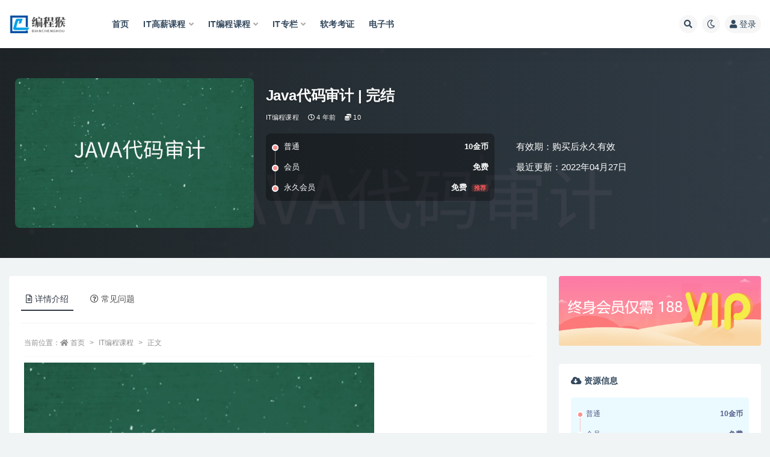

--- FILE ---
content_type: text/html; charset=UTF-8
request_url: https://www.66avg.com/3668.html
body_size: 12653
content:
<!doctype html>
<html lang="zh-Hans">
<head>
	<meta http-equiv="Content-Type" content="text/html; charset=UTF-8">
	<meta name="viewport" content="width=device-width, initial-scale=1, minimum-scale=1, maximum-scale=1">
	<link rel="profile" href="https://gmpg.org/xfn/11">
	<title>Java代码审计_编程猴</title>
<meta name='robots' content='max-image-preview:large' />
<meta name="keywords" content="Java代码审计,Java代码,Java">
<meta name="description" content="该课程从代码审计与渗透测试优缺点对比讲起，讲解了为什么前端防护都是纸老虎、如何从后端防护来防止漏洞被利用。学好该课程对于渗透的朋友能更彻底的了解漏洞的原理、开发的朋友能写出没有漏洞的代码。课程当中会使用到Fortify这个工具。">
<meta property="og:title" content="Java代码审计 | 完结">
<meta property="og:description" content="该课程从代码审计与渗透测试优缺点对比讲起，讲解了为什么前端防护都是纸老虎、如何从后端防护来防止漏洞被利用。学好该课程对于渗透的朋友能更彻底的了解漏洞的原理、开发的朋友能写出没有漏洞的代码。课程当中会使用到Fortify这个工具。">
<meta property="og:type" content="article">
<meta property="og:url" content="https://www.66avg.com/3668.html">
<meta property="og:site_name" content="编程猴">
<meta property="og:image" content="https://leepoo.top/img/1651064933182.png">
<link href="https://www.66avg.com/wp-content/uploads/2023/01/Snipaste_2023-01-09_00-16-25.png" rel="icon">
<style id='wp-img-auto-sizes-contain-inline-css'>
img:is([sizes=auto i],[sizes^="auto," i]){contain-intrinsic-size:3000px 1500px}
/*# sourceURL=wp-img-auto-sizes-contain-inline-css */
</style>
<style id='classic-theme-styles-inline-css'>
/*! This file is auto-generated */
.wp-block-button__link{color:#fff;background-color:#32373c;border-radius:9999px;box-shadow:none;text-decoration:none;padding:calc(.667em + 2px) calc(1.333em + 2px);font-size:1.125em}.wp-block-file__button{background:#32373c;color:#fff;text-decoration:none}
/*# sourceURL=/wp-includes/css/classic-themes.min.css */
</style>
<link rel='stylesheet' id='bootstrap-css' href='https://www.66avg.com/wp-content/themes/ripro-v2/assets/bootstrap/css/bootstrap.min.css?ver=4.6.0' media='all' />
<link rel='stylesheet' id='csf-fa5-css' href='https://www.66avg.com/wp-content/themes/ripro-v2/assets/font-awesome/css/all.min.css?ver=5.14.0' media='all' />
<link rel='stylesheet' id='csf-fa5-v4-shims-css' href='https://www.66avg.com/wp-content/themes/ripro-v2/assets/font-awesome/css/v4-shims.min.css?ver=5.14.0' media='all' />
<link rel='stylesheet' id='plugins-css' href='https://www.66avg.com/wp-content/themes/ripro-v2/assets/css/plugins.css?ver=1.0.0' media='all' />
<link rel='stylesheet' id='app-css' href='https://www.66avg.com/wp-content/themes/ripro-v2/assets/css/app.css?ver=4.6.0' media='all' />
<link rel='stylesheet' id='dark-css' href='https://www.66avg.com/wp-content/themes/ripro-v2/assets/css/dark.css?ver=4.6.0' media='all' />
<script src="https://www.66avg.com/wp-content/themes/ripro-v2/assets/js/jquery.min.js?ver=3.5.1" id="jquery-js"></script>
<link rel="canonical" href="https://www.66avg.com/3668.html" />
<link rel='shortlink' href='https://www.66avg.com/?p=3668' />
<style id='global-styles-inline-css'>
:root{--wp--preset--aspect-ratio--square: 1;--wp--preset--aspect-ratio--4-3: 4/3;--wp--preset--aspect-ratio--3-4: 3/4;--wp--preset--aspect-ratio--3-2: 3/2;--wp--preset--aspect-ratio--2-3: 2/3;--wp--preset--aspect-ratio--16-9: 16/9;--wp--preset--aspect-ratio--9-16: 9/16;--wp--preset--color--black: #000000;--wp--preset--color--cyan-bluish-gray: #abb8c3;--wp--preset--color--white: #ffffff;--wp--preset--color--pale-pink: #f78da7;--wp--preset--color--vivid-red: #cf2e2e;--wp--preset--color--luminous-vivid-orange: #ff6900;--wp--preset--color--luminous-vivid-amber: #fcb900;--wp--preset--color--light-green-cyan: #7bdcb5;--wp--preset--color--vivid-green-cyan: #00d084;--wp--preset--color--pale-cyan-blue: #8ed1fc;--wp--preset--color--vivid-cyan-blue: #0693e3;--wp--preset--color--vivid-purple: #9b51e0;--wp--preset--gradient--vivid-cyan-blue-to-vivid-purple: linear-gradient(135deg,rgb(6,147,227) 0%,rgb(155,81,224) 100%);--wp--preset--gradient--light-green-cyan-to-vivid-green-cyan: linear-gradient(135deg,rgb(122,220,180) 0%,rgb(0,208,130) 100%);--wp--preset--gradient--luminous-vivid-amber-to-luminous-vivid-orange: linear-gradient(135deg,rgb(252,185,0) 0%,rgb(255,105,0) 100%);--wp--preset--gradient--luminous-vivid-orange-to-vivid-red: linear-gradient(135deg,rgb(255,105,0) 0%,rgb(207,46,46) 100%);--wp--preset--gradient--very-light-gray-to-cyan-bluish-gray: linear-gradient(135deg,rgb(238,238,238) 0%,rgb(169,184,195) 100%);--wp--preset--gradient--cool-to-warm-spectrum: linear-gradient(135deg,rgb(74,234,220) 0%,rgb(151,120,209) 20%,rgb(207,42,186) 40%,rgb(238,44,130) 60%,rgb(251,105,98) 80%,rgb(254,248,76) 100%);--wp--preset--gradient--blush-light-purple: linear-gradient(135deg,rgb(255,206,236) 0%,rgb(152,150,240) 100%);--wp--preset--gradient--blush-bordeaux: linear-gradient(135deg,rgb(254,205,165) 0%,rgb(254,45,45) 50%,rgb(107,0,62) 100%);--wp--preset--gradient--luminous-dusk: linear-gradient(135deg,rgb(255,203,112) 0%,rgb(199,81,192) 50%,rgb(65,88,208) 100%);--wp--preset--gradient--pale-ocean: linear-gradient(135deg,rgb(255,245,203) 0%,rgb(182,227,212) 50%,rgb(51,167,181) 100%);--wp--preset--gradient--electric-grass: linear-gradient(135deg,rgb(202,248,128) 0%,rgb(113,206,126) 100%);--wp--preset--gradient--midnight: linear-gradient(135deg,rgb(2,3,129) 0%,rgb(40,116,252) 100%);--wp--preset--font-size--small: 13px;--wp--preset--font-size--medium: 20px;--wp--preset--font-size--large: 36px;--wp--preset--font-size--x-large: 42px;--wp--preset--spacing--20: 0.44rem;--wp--preset--spacing--30: 0.67rem;--wp--preset--spacing--40: 1rem;--wp--preset--spacing--50: 1.5rem;--wp--preset--spacing--60: 2.25rem;--wp--preset--spacing--70: 3.38rem;--wp--preset--spacing--80: 5.06rem;--wp--preset--shadow--natural: 6px 6px 9px rgba(0, 0, 0, 0.2);--wp--preset--shadow--deep: 12px 12px 50px rgba(0, 0, 0, 0.4);--wp--preset--shadow--sharp: 6px 6px 0px rgba(0, 0, 0, 0.2);--wp--preset--shadow--outlined: 6px 6px 0px -3px rgb(255, 255, 255), 6px 6px rgb(0, 0, 0);--wp--preset--shadow--crisp: 6px 6px 0px rgb(0, 0, 0);}:where(.is-layout-flex){gap: 0.5em;}:where(.is-layout-grid){gap: 0.5em;}body .is-layout-flex{display: flex;}.is-layout-flex{flex-wrap: wrap;align-items: center;}.is-layout-flex > :is(*, div){margin: 0;}body .is-layout-grid{display: grid;}.is-layout-grid > :is(*, div){margin: 0;}:where(.wp-block-columns.is-layout-flex){gap: 2em;}:where(.wp-block-columns.is-layout-grid){gap: 2em;}:where(.wp-block-post-template.is-layout-flex){gap: 1.25em;}:where(.wp-block-post-template.is-layout-grid){gap: 1.25em;}.has-black-color{color: var(--wp--preset--color--black) !important;}.has-cyan-bluish-gray-color{color: var(--wp--preset--color--cyan-bluish-gray) !important;}.has-white-color{color: var(--wp--preset--color--white) !important;}.has-pale-pink-color{color: var(--wp--preset--color--pale-pink) !important;}.has-vivid-red-color{color: var(--wp--preset--color--vivid-red) !important;}.has-luminous-vivid-orange-color{color: var(--wp--preset--color--luminous-vivid-orange) !important;}.has-luminous-vivid-amber-color{color: var(--wp--preset--color--luminous-vivid-amber) !important;}.has-light-green-cyan-color{color: var(--wp--preset--color--light-green-cyan) !important;}.has-vivid-green-cyan-color{color: var(--wp--preset--color--vivid-green-cyan) !important;}.has-pale-cyan-blue-color{color: var(--wp--preset--color--pale-cyan-blue) !important;}.has-vivid-cyan-blue-color{color: var(--wp--preset--color--vivid-cyan-blue) !important;}.has-vivid-purple-color{color: var(--wp--preset--color--vivid-purple) !important;}.has-black-background-color{background-color: var(--wp--preset--color--black) !important;}.has-cyan-bluish-gray-background-color{background-color: var(--wp--preset--color--cyan-bluish-gray) !important;}.has-white-background-color{background-color: var(--wp--preset--color--white) !important;}.has-pale-pink-background-color{background-color: var(--wp--preset--color--pale-pink) !important;}.has-vivid-red-background-color{background-color: var(--wp--preset--color--vivid-red) !important;}.has-luminous-vivid-orange-background-color{background-color: var(--wp--preset--color--luminous-vivid-orange) !important;}.has-luminous-vivid-amber-background-color{background-color: var(--wp--preset--color--luminous-vivid-amber) !important;}.has-light-green-cyan-background-color{background-color: var(--wp--preset--color--light-green-cyan) !important;}.has-vivid-green-cyan-background-color{background-color: var(--wp--preset--color--vivid-green-cyan) !important;}.has-pale-cyan-blue-background-color{background-color: var(--wp--preset--color--pale-cyan-blue) !important;}.has-vivid-cyan-blue-background-color{background-color: var(--wp--preset--color--vivid-cyan-blue) !important;}.has-vivid-purple-background-color{background-color: var(--wp--preset--color--vivid-purple) !important;}.has-black-border-color{border-color: var(--wp--preset--color--black) !important;}.has-cyan-bluish-gray-border-color{border-color: var(--wp--preset--color--cyan-bluish-gray) !important;}.has-white-border-color{border-color: var(--wp--preset--color--white) !important;}.has-pale-pink-border-color{border-color: var(--wp--preset--color--pale-pink) !important;}.has-vivid-red-border-color{border-color: var(--wp--preset--color--vivid-red) !important;}.has-luminous-vivid-orange-border-color{border-color: var(--wp--preset--color--luminous-vivid-orange) !important;}.has-luminous-vivid-amber-border-color{border-color: var(--wp--preset--color--luminous-vivid-amber) !important;}.has-light-green-cyan-border-color{border-color: var(--wp--preset--color--light-green-cyan) !important;}.has-vivid-green-cyan-border-color{border-color: var(--wp--preset--color--vivid-green-cyan) !important;}.has-pale-cyan-blue-border-color{border-color: var(--wp--preset--color--pale-cyan-blue) !important;}.has-vivid-cyan-blue-border-color{border-color: var(--wp--preset--color--vivid-cyan-blue) !important;}.has-vivid-purple-border-color{border-color: var(--wp--preset--color--vivid-purple) !important;}.has-vivid-cyan-blue-to-vivid-purple-gradient-background{background: var(--wp--preset--gradient--vivid-cyan-blue-to-vivid-purple) !important;}.has-light-green-cyan-to-vivid-green-cyan-gradient-background{background: var(--wp--preset--gradient--light-green-cyan-to-vivid-green-cyan) !important;}.has-luminous-vivid-amber-to-luminous-vivid-orange-gradient-background{background: var(--wp--preset--gradient--luminous-vivid-amber-to-luminous-vivid-orange) !important;}.has-luminous-vivid-orange-to-vivid-red-gradient-background{background: var(--wp--preset--gradient--luminous-vivid-orange-to-vivid-red) !important;}.has-very-light-gray-to-cyan-bluish-gray-gradient-background{background: var(--wp--preset--gradient--very-light-gray-to-cyan-bluish-gray) !important;}.has-cool-to-warm-spectrum-gradient-background{background: var(--wp--preset--gradient--cool-to-warm-spectrum) !important;}.has-blush-light-purple-gradient-background{background: var(--wp--preset--gradient--blush-light-purple) !important;}.has-blush-bordeaux-gradient-background{background: var(--wp--preset--gradient--blush-bordeaux) !important;}.has-luminous-dusk-gradient-background{background: var(--wp--preset--gradient--luminous-dusk) !important;}.has-pale-ocean-gradient-background{background: var(--wp--preset--gradient--pale-ocean) !important;}.has-electric-grass-gradient-background{background: var(--wp--preset--gradient--electric-grass) !important;}.has-midnight-gradient-background{background: var(--wp--preset--gradient--midnight) !important;}.has-small-font-size{font-size: var(--wp--preset--font-size--small) !important;}.has-medium-font-size{font-size: var(--wp--preset--font-size--medium) !important;}.has-large-font-size{font-size: var(--wp--preset--font-size--large) !important;}.has-x-large-font-size{font-size: var(--wp--preset--font-size--x-large) !important;}
/*# sourceURL=global-styles-inline-css */
</style>
</head>
<body class="wp-singular post-template-default single single-post postid-3668 single-format-standard wp-theme-ripro-v2 wide-screen navbar-sticky with-hero hero-wide hero-shop pagination-numeric no-off-canvas sidebar-right">
<div id="app" class="site">
	
<header class="site-header">
    <div class="container">
	    <div class="navbar">
			  <div class="logo-wrapper">
          <a href="https://www.66avg.com/">
        <img class="logo regular" src="http://www.66avg.com/wp-content/uploads/2023/01/logo_20230108_uugai.com_1673189447161.png" alt="编程猴">
      </a>
    
  </div> 			
			<div class="sep"></div>
			
			<nav class="main-menu d-none d-lg-block">
			<ul id="menu-%e7%bc%96%e7%a8%8b%e7%8c%b4" class="nav-list u-plain-list"><li class="menu-item menu-item-type-custom menu-item-object-custom menu-item-home"><a href="http://www.66avg.com/">首页</a></li>
<li class="menu-item menu-item-type-taxonomy menu-item-object-category menu-item-has-children"><a href="https://www.66avg.com/hige">IT高薪课程</a>
<ul class="sub-menu">
	<li class="menu-item menu-item-type-taxonomy menu-item-object-category"><a href="https://www.66avg.com/mktx">mk体系</a></li>
	<li class="menu-item menu-item-type-taxonomy menu-item-object-category"><a href="https://www.66avg.com/house">黑马博学谷</a></li>
	<li class="menu-item menu-item-type-taxonomy menu-item-object-category"><a href="https://www.66avg.com/geekcamp">Geek训练营</a></li>
	<li class="menu-item menu-item-type-taxonomy menu-item-object-category"><a href="https://www.66avg.com/msb">马士兵</a></li>
	<li class="menu-item menu-item-type-taxonomy menu-item-object-category"><a href="https://www.66avg.com/kkb">开课b</a></li>
</ul>
</li>
<li class="menu-item menu-item-type-taxonomy menu-item-object-category current-post-ancestor current-menu-parent current-post-parent menu-item-has-children"><a href="https://www.66avg.com/boutiques">IT编程课程</a>
<ul class="sub-menu">
	<li class="menu-item menu-item-type-taxonomy menu-item-object-category"><a href="https://www.66avg.com/mksz">mk实战</a></li>
	<li class="menu-item menu-item-type-taxonomy menu-item-object-category"><a href="https://www.66avg.com/house">黑马博学谷</a></li>
	<li class="menu-item menu-item-type-taxonomy menu-item-object-category"><a href="https://www.66avg.com/kkb">开课b</a></li>
	<li class="menu-item menu-item-type-taxonomy menu-item-object-category"><a href="https://www.66avg.com/msb">马士兵</a></li>
	<li class="menu-item menu-item-type-taxonomy menu-item-object-category"><a href="https://www.66avg.com/wyy">网易云</a></li>
	<li class="menu-item menu-item-type-taxonomy menu-item-object-category"><a href="https://www.66avg.com/geek">Geek</a></li>
	<li class="menu-item menu-item-type-taxonomy menu-item-object-category"><a href="https://www.66avg.com/xmg">小马哥</a></li>
	<li class="menu-item menu-item-type-taxonomy menu-item-object-category"><a href="https://www.66avg.com/lg">LG</a></li>
	<li class="menu-item menu-item-type-taxonomy menu-item-object-category"><a href="https://www.66avg.com/cto">cto</a></li>
</ul>
</li>
<li class="menu-item menu-item-type-taxonomy menu-item-object-category menu-item-has-children"><a href="https://www.66avg.com/column">IT专栏</a>
<ul class="sub-menu">
	<li class="menu-item menu-item-type-taxonomy menu-item-object-category"><a href="https://www.66avg.com/geek">Geek</a></li>
	<li class="menu-item menu-item-type-taxonomy menu-item-object-category"><a href="https://www.66avg.com/mkzl">mk专栏</a></li>
	<li class="menu-item menu-item-type-taxonomy menu-item-object-category"><a href="https://www.66avg.com/juejin">掘金</a></li>
</ul>
</li>
<li class="menu-item menu-item-type-taxonomy menu-item-object-category"><a href="https://www.66avg.com/ruankao">软考考证</a></li>
<li class="menu-item menu-item-type-taxonomy menu-item-object-category"><a href="https://www.66avg.com/book">电子书</a></li>
</ul>			</nav>
			
			<div class="actions">
				
								<span class="btn btn-sm search-open navbar-button ml-2" rel="nofollow noopener noreferrer" data-action="omnisearch-open" data-target="#omnisearch" title="搜索"><i class="fas fa-search"></i></span>
				
				
						        <span class="btn btn-sm toggle-dark navbar-button ml-2" rel="nofollow noopener noreferrer" title="夜间模式"><i class="fa fa-moon-o"></i></span>
                                
				<!-- user navbar dropdown  -->
		        				<a class="login-btn navbar-button ml-2" rel="nofollow noopener noreferrer" href="#"><i class="fa fa-user mr-1"></i>登录</a>
								<!-- user navbar dropdown -->

                
		        <div class="burger"></div>

		        
		    </div>
		    
	    </div>
    </div>
</header>

<div class="header-gap"></div>


<div class="hero lazyload visible" data-bg="https://leepoo.top/img/1651064933182.png">



<div class="hero-shop-warp">
    <div class="container-lg">
        <div class="row">
            <div class="col-lg-4 img-box">
                <img class="lazyload" data-src="https://leepoo.top/img/1651064933182.png" src="[data-uri]" alt="Java代码审计 | 完结" />
                <noscript><img src="https://leepoo.top/img/1651064933182.png" alt="Java代码审计 | 完结" /></noscript>
            </div>
            <div class="col-lg-8 info-box">
                <header class="entry-header">
<h1 class="entry-title">Java代码审计 | 完结</h1>          <div class="entry-meta">
            
                          <span class="meta-category">
                <a href="https://www.66avg.com/boutiques" rel="category">IT编程课程</a>
              </span>
                          <span class="meta-date">
                  <time datetime="2022-04-27T21:18:23+08:00">
                    <i class="fa fa-clock-o"></i>
                    4 年前                  </time>
              </span>
            <span class="meta-shhop-icon"><i class="fas fa-coins"></i> 10</span>                <span class="meta-edit"></span>
            

          </div>
        </header>

                <div class="row">
                    <div class="col-lg-6 col-12">
                        <ul class="pricing-options"><li><span>普通</span><b>10金币</b></li><li><span>会员</span><b>免费</b></li><li><span>永久会员</span><b>免费<small class="badge badge-danger-lighten ml-2">推荐</small></b></li></ul>                    </div>
                    <div class="col-lg-6 col-12">
                        <ul class="down-info"><li><p class="data-label">有效期：购买后永久有效</p></li><li><p class="data-label">最近更新：2022年04月27日</p></li></ul>                    </div>
    
                </div>
                
                
            </div>
        </div>
    </div>
</div>
</div>	<main id="main" role="main" class="site-content">
<div class="container">
	<div class="row">
		<div class="content-column col-lg-9">
			<div class="content-area">
				


<div class="single-download-nav">
  <ul class="nav nav-pills" id="pills-tab" role="tablist">

    <li class="nav-item" role="presentation">
      <a class="nav-link active" id="pills-details-tab" data-toggle="pill" href="#pills-details" role="tab" aria-controls="pills-details" aria-selected="true"><i class="far fa-file-alt mr-1"></i>详情介绍</a>
    </li>

    
        <li class="nav-item" role="presentation">
      <a class="nav-link" id="pills-faq-tab" data-toggle="pill" href="#pills-faq" role="tab" aria-controls="pills-faq" aria-selected="false"><i class="far fa-question-circle mr-1"></i>常见问题</a>
    </li>
        
  </ul>
</div>

<div class="tab-content" id="pills-tabContent">

  <div class="tab-pane fade show active" id="pills-details" role="tabpanel" aria-labelledby="pills-details-tab">
    <article id="post-3668" class="article-content post-3668 post type-post status-publish format-standard hentry category-boutiques tag-java">
      <div class="container">
                <div class="article-crumb"><ol class="breadcrumb">当前位置：<li class="home"><i class="fa fa-home"></i> <a href="https://www.66avg.com">首页</a></li><li><a href="https://www.66avg.com/boutiques">IT编程课程</a></li><li class="active">正文</li></ol></div>
        
        
        <div class="pt-0 d-none d-block d-xl-none d-lg-none"><aside id="header-widget-shop-down" class="widget-area"><p></p></aside></div>      
        <div class="entry-wrapper">
                    <div class="entry-content u-text-format u-clearfix">
            <figure style="width: 582px" class="wp-caption alignnone"><img fetchpriority="high" decoding="async" src="https://leepoo.top/img/1651064933182.png" alt="Java代码审计" width="582" height="365" /><figcaption class="wp-caption-text">Java代码审计</figcaption></figure>
<p>Java代码审计</p>
<p>该课程从代码审计与渗透测试优缺点对比讲起，讲解了为什么前端防护都是纸老虎、如何从后端防护来防止漏洞被利用。学好该课程对于渗透的朋友能更彻底的了解漏洞的原理、开发的朋友能写出没有漏洞的代码。课程当中会使用到Fortify这个工具。</p>
<p>〖课程截图〗:</p>
<figure style="width: 702px" class="wp-caption alignnone"><img decoding="async" src="https://leepoo.top/img/1651065275975.png" alt="Java代码审计" width="702" height="830" /><figcaption class="wp-caption-text">Java代码审计</figcaption></figure>
<div class="post-note alert alert-warning mt-2" role="alert"><small><strong>声明：</strong>本站所有文章，如无特殊说明或标注，均为本站原创发布。任何个人或组织，在未征得本站同意时，禁止复制、盗用、采集、发布本站内容到任何网站、书籍等各类媒体平台。如若本站内容侵犯了原著者的合法权益，可联系我们进行处理。</small></div><div class="entry-tags"><a href="https://www.66avg.com/tag/java" class="btn btn-sm btn-light mr-2" rel="tag">Java</a></div>          </div>
          <div class="site_abc_wrap pc bottum"><a href="https://www.66avg.com/user/vip" target="_blank" rel="nofollow noopener noreferrer" data-toggle="tooltip" data-html="true" title="<u>广告：</u>终身会员限时优惠188元"><img src="https://www.66avg.com/wp-content/uploads/2023/03/Snipaste_2023-03-08_00-21-28.png" style=" width: 100%; "></a></div>        </div>
      </div>
    </article>
  </div>

  
    <div class="tab-pane fade" id="pills-faq" role="tabpanel" aria-labelledby="pills-faq-tab">

    <div class="accordion" id="accordionhelp">
          <div class="card">
        <div class="card-header" id="heading-0">
          <h2 class="mb-0">
            <button class="btn btn-sm btn-block text-left collapsed" type="button" data-toggle="collapse" data-target="#collapse-0" aria-expanded="false" aria-controls="collapse-0">
              免费下载或者VIP会员资源能否直接商用？<span class="fa fa-plus"></span><span class="fa fa-minus"></span>
            </button>

          </h2>
        </div>
        <div id="collapse-0" class="collapse" aria-labelledby="heading-0" data-parent="#accordionhelp">
          <div class="card-body bg-primary text-white">
            本站所有资源版权均属于原作者所有，这里所提供资源均只能用于参考学习用，请勿直接商用。若由于商用引起版权纠纷，一切责任均由使用者承担。更多说明请参考 VIP介绍。          </div>
        </div>
      </div>
          <div class="card">
        <div class="card-header" id="heading-1">
          <h2 class="mb-0">
            <button class="btn btn-sm btn-block text-left collapsed" type="button" data-toggle="collapse" data-target="#collapse-1" aria-expanded="false" aria-controls="collapse-1">
              提示下载完但解压或打开不了？<span class="fa fa-plus"></span><span class="fa fa-minus"></span>
            </button>

          </h2>
        </div>
        <div id="collapse-1" class="collapse" aria-labelledby="heading-1" data-parent="#accordionhelp">
          <div class="card-body bg-primary text-white">
            最常见的情况是下载不完整: 可对比下载完压缩包的与网盘上的容量，若小于网盘提示的容量则是这个原因。这是浏览器下载的bug，建议用百度网盘软件或迅雷下载。 若排除这种情况，可在对应资源底部留言，或联络我们。          </div>
        </div>
      </div>
          <div class="card">
        <div class="card-header" id="heading-2">
          <h2 class="mb-0">
            <button class="btn btn-sm btn-block text-left collapsed" type="button" data-toggle="collapse" data-target="#collapse-2" aria-expanded="false" aria-controls="collapse-2">
              找不到素材资源介绍文章里的示例图片？<span class="fa fa-plus"></span><span class="fa fa-minus"></span>
            </button>

          </h2>
        </div>
        <div id="collapse-2" class="collapse" aria-labelledby="heading-2" data-parent="#accordionhelp">
          <div class="card-body bg-primary text-white">
            对于会员专享、整站源码、程序插件、网站模板、网页模版等类型的素材，文章内用于介绍的图片通常并不包含在对应可供下载素材包内。这些相关商业图片需另外购买，且本站不负责(也没有办法)找到出处。 同样地一些字体文件也是这种情况，但部分素材会在素材包内有一份字体下载链接清单。          </div>
        </div>
      </div>
          <div class="card">
        <div class="card-header" id="heading-3">
          <h2 class="mb-0">
            <button class="btn btn-sm btn-block text-left collapsed" type="button" data-toggle="collapse" data-target="#collapse-3" aria-expanded="false" aria-controls="collapse-3">
              付款后无法显示下载地址或者无法查看内容？<span class="fa fa-plus"></span><span class="fa fa-minus"></span>
            </button>

          </h2>
        </div>
        <div id="collapse-3" class="collapse" aria-labelledby="heading-3" data-parent="#accordionhelp">
          <div class="card-body bg-primary text-white">
            如果您已经成功付款但是网站没有弹出成功提示，请联系站长提供付款信息为您处理          </div>
        </div>
      </div>
          <div class="card">
        <div class="card-header" id="heading-4">
          <h2 class="mb-0">
            <button class="btn btn-sm btn-block text-left collapsed" type="button" data-toggle="collapse" data-target="#collapse-4" aria-expanded="false" aria-controls="collapse-4">
              购买该资源后，可以退款吗？<span class="fa fa-plus"></span><span class="fa fa-minus"></span>
            </button>

          </h2>
        </div>
        <div id="collapse-4" class="collapse" aria-labelledby="heading-4" data-parent="#accordionhelp">
          <div class="card-body bg-primary text-white">
            源码素材属于虚拟商品，具有可复制性，可传播性，一旦授予，不接受任何形式的退款、换货要求。请您在购买获取之前确认好 是您所需要的资源          </div>
        </div>
      </div>
        </div>
  </div>
  

</div>


<div class="entry-navigation">
	<div class="row">
            	<div class="col-lg-6 col-12">
            <a class="entry-page-prev" href="https://www.66avg.com/3664.html" title="大厂广告产品心法 | 更新完结">
                <div class="entry-page-icon"><i class="fas fa-arrow-left"></i></div>
                <div class="entry-page-info">
                    <span class="d-block rnav">上一篇</span>
                    <span class="d-block title">大厂广告产品心法 | 更新完结</span>
                </div>
            </a> 
        </div>
                    	<div class="col-lg-6 col-12">
            <a class="entry-page-next" href="https://www.66avg.com/3670.html" title="说透低代码 | 更新完结">
                <div class="entry-page-info">
                    <span class="d-block rnav">下一篇</span>
                    <span class="d-block title">说透低代码 | 更新完结</span>
                </div>
                <div class="entry-page-icon"><i class="fas fa-arrow-right"></i></div>
            </a>
        </div>
            </div>
</div>    <div class="related-posts">
        <h3 class="u-border-title">相关文章</h3>
        <div class="row">
                      <div class="col-lg-3 col-md-4 col-6 ">
              <article id="post-20861" class="post post-grid post-20861 type-post status-publish format-standard has-post-thumbnail hentry category-hige category-house tag-ai tag-css tag-docker tag-java tag-js tag-mybatis tag-mysql tag-springboot tag-vue tag-web tag-65">
                  <div class="entry-media"><div class="placeholder" style="padding-bottom: 66.666666666667%"><a href="https://www.66avg.com/20861.html" title="黑马-Java+AI新版V16零基础就业班" rel="nofollow noopener noreferrer"><img class="lazyload" data-src="https://www.66avg.com/wp-content/uploads/2025/05/1747963914928-1-300x200.jpg" src="http://www.66avg.com/wp-content/themes/ripro-v2/assets/img/thumb-ing.gif" alt="黑马-Java+AI新版V16零基础就业班" /></a></div></div>                  <div class="entry-wrapper">
                    <header class="entry-header"><h2 class="entry-title"><a href="https://www.66avg.com/20861.html" title="黑马-Java+AI新版V16零基础就业班" rel="bookmark">黑马-Java+AI新版V16零基础就业班</a></h2></header>
                                    </div>
            </article>
          </div>
                      <div class="col-lg-3 col-md-4 col-6 ">
              <article id="post-20830" class="post post-grid post-20830 type-post status-publish format-standard has-post-thumbnail hentry category-boutiques tag-ai tag-deepseek tag-java tag-mongodb tag-94">
                  <div class="entry-media"><div class="placeholder" style="padding-bottom: 66.666666666667%"><a href="https://www.66avg.com/20830.html" title="2025年尚硅谷阳哥LangChain4J +向量数据库+RAG" rel="nofollow noopener noreferrer"><img class="lazyload" data-src="https://www.66avg.com/wp-content/uploads/2025/05/1747486800763-300x200.png" src="http://www.66avg.com/wp-content/themes/ripro-v2/assets/img/thumb-ing.gif" alt="2025年尚硅谷阳哥LangChain4J +向量数据库+RAG" /></a></div></div>                  <div class="entry-wrapper">
                    <header class="entry-header"><h2 class="entry-title"><a href="https://www.66avg.com/20830.html" title="2025年尚硅谷阳哥LangChain4J +向量数据库+RAG" rel="bookmark">2025年尚硅谷阳哥LangChain4J +向量数据库+RAG</a></h2></header>
                                    </div>
            </article>
          </div>
                      <div class="col-lg-3 col-md-4 col-6 ">
              <article id="post-20717" class="post post-grid post-20717 type-post status-publish format-standard has-post-thumbnail hentry category-boutiques tag-java tag-mongodb tag-mysql tag-springboot tag-token tag-65">
                  <div class="entry-media"><div class="placeholder" style="padding-bottom: 66.666666666667%"><a href="https://www.66avg.com/20717.html" title="硅谷小智（医疗版）" rel="nofollow noopener noreferrer"><img class="lazyload" data-src="https://www.66avg.com/wp-content/uploads/2025/04/1745414422787-300x200.png" src="http://www.66avg.com/wp-content/themes/ripro-v2/assets/img/thumb-ing.gif" alt="硅谷小智（医疗版）" /></a></div></div>                  <div class="entry-wrapper">
                    <header class="entry-header"><h2 class="entry-title"><a href="https://www.66avg.com/20717.html" title="硅谷小智（医疗版）" rel="bookmark">硅谷小智（医疗版）</a></h2></header>
                                    </div>
            </article>
          </div>
                      <div class="col-lg-3 col-md-4 col-6 ">
              <article id="post-21902" class="post post-grid post-21902 type-post status-publish format-standard has-post-thumbnail hentry category-boutiques">
                  <div class="entry-media"><div class="placeholder" style="padding-bottom: 66.666666666667%"><a href="https://www.66avg.com/21902.html" title="地图大师新手src漏洞挖掘指南合集" rel="nofollow noopener noreferrer"><img class="lazyload" data-src="https://www.66avg.com/wp-content/uploads/2026/01/Snipaste_2026-01-20_23-17-49-300x200.png" src="http://www.66avg.com/wp-content/themes/ripro-v2/assets/img/thumb-ing.gif" alt="地图大师新手src漏洞挖掘指南合集" /></a></div></div>                  <div class="entry-wrapper">
                    <header class="entry-header"><h2 class="entry-title"><a href="https://www.66avg.com/21902.html" title="地图大师新手src漏洞挖掘指南合集" rel="bookmark">地图大师新手src漏洞挖掘指南合集</a></h2></header>
                                    </div>
            </article>
          </div>
                  </div>
    </div>

			</div>
		</div>
					<div class="sidebar-column col-lg-3">
				<aside id="secondary" class="widget-area">
	<div id="media_image-2" class="widget widget_media_image"><a href="https://www.66avg.com/user/vip"><img width="950" height="331" src="https://www.66avg.com/wp-content/uploads/2023/03/Snipaste_2023-03-08_00-21-28.png" class="image wp-image-6079  attachment-full size-full" alt="" style="max-width: 100%; height: auto;" decoding="async" loading="lazy" srcset="https://www.66avg.com/wp-content/uploads/2023/03/Snipaste_2023-03-08_00-21-28.png 950w, https://www.66avg.com/wp-content/uploads/2023/03/Snipaste_2023-03-08_00-21-28-768x268.png 768w" sizes="auto, (max-width: 950px) 100vw, 950px" /></a></div><div id="ripro_v2_shop_down-2" class="widget ripro-v2-widget-shop-down"><div class="price"><h3><i class="fas fa-cloud-download-alt mr-1"></i>资源信息</h3></div><ul class="pricing-options"><li><span>普通</span><b>10金币</b></li><li><span>会员</span><b>免费</b></li><li><span>永久会员</span><b>免费<small class="badge badge-danger-lighten ml-2">推荐</small></b></li></ul><button type="button" class="btn btn-block btn-primary mb-3 login-btn">登录后下载</button><div class="down-info"><h5>其他信息</h5><ul class="infos"><li><p class="data-label">有效期</p><p class="info">永久有效</p></li><li><p class="data-label">最近更新</p><p class="info">2022年04月27日</p></li></ul></div><div class="down-help mt-2 small text-muted">下载遇到问题？可联系客服或留言反馈</div></div><div id="ripro_v2_widget_down_top-2" class="widget ripro_v2-widget-downtop"><h5 class="widget-title">下载热度排行榜</h5><ul class="user-top small"><li><span class="badge badge-warning text-white">1</span> <a href=https://www.66avg.com/4957.html>若依框架(RuoYi)系列视频教程 RuoYi-Vue前后端分离版本 118集 | 完结</a></li><li><span class="badge badge-warning text-white">2</span> <a href=https://www.66avg.com/4320.html>若依框架（RuoYi-Cloud 微服务版本）134节视频教程 | 完结</a></li><li><span class="badge badge-warning text-white">3</span> <a href=https://www.66avg.com/5050.html>NHANES数据挖掘入门到精通</a></li><li><span class="badge badge-warning text-white">4</span> <a href=https://www.66avg.com/5538.html>Java面试指北PDF版</a></li><li><span class="badge badge-warning text-white">5</span> <a href=https://www.66avg.com/5344.html>暗月2022教程 十二个完整的项目，靶场课件齐全 | 完结</a></li><li><span class="badge badge-warning text-white">6</span> <a href=https://www.66avg.com/5431.html>（新升级）React18+TS高仿AntD从零到一打造组件库 | 完结</a></li><li><span class="badge badge-warning text-white">7</span> <a href=https://www.66avg.com/3666.html>WEB前端线上系统课(20k+标准)|2023年|重磅首发|无秘更新数据结构与算法</a></li><li><span class="badge badge-warning text-white">8</span> <a href=https://www.66avg.com/5914.html>PMP第六版清华大学杨述老师全套视频</a></li><li><span class="badge badge-warning text-white">9</span> <a href=https://www.66avg.com/9951.html>咕泡人工智能深度学习系统班第八期</a></li><li><span class="badge badge-warning text-white">10</span> <a href=https://www.66avg.com/5199.html>网络安全培训-WEB安全培训-WEB渗透测试 暗月渗透测试 | 完结</a></li></ul></div></aside><!-- #secondary -->
			</div>
			</div>
</div>
	</main><!-- #main -->
	
	<footer class="site-footer">
				<div class="footer-copyright d-flex text-center">
			<div class="container">
								
							</div>
		</div>

	</footer><!-- #footer -->

</div><!-- #page -->

<div class="rollbar">
		<ul class="actions">
			<li>
						<a href="http://www.66avg.com/" rel="nofollow noopener noreferrer" data-toggle="tooltip" data-html="true" data-placement="left" title="首页"><i class="fas fa-home"></i></a>
		</li>
				<li>
						<a href="http://www.66avg.com/user?action=vip" rel="nofollow noopener noreferrer" data-toggle="tooltip" data-html="true" data-placement="left" title="VIP会员"><i class="fa fa-diamond"></i></a>
		</li>
				<li>
						<a href="http://www.66avg.com/user" rel="nofollow noopener noreferrer" data-toggle="tooltip" data-html="true" data-placement="left" title="个人中心"><i class="far fa-user"></i></a>
		</li>
				<li>
						<a href="http://wpa.qq.com/msgrd?v=3&amp;uin=3223642385&amp;site=www.66avg.com&amp;menu=yes" rel="nofollow noopener noreferrer" data-toggle="tooltip" data-html="true" data-placement="left" title="&lt;div&gt;&lt;b&gt;在线客服&lt;/b&gt; &lt;/div&gt;&lt;div&gt;QQ: 3223642385&lt;/div&gt;&lt;div&gt;直接点击添加好友，会自动进入QQ聊天窗口&lt;/div&gt;&lt;div&gt;&lt;u&gt;9:00~21:00&lt;/u&gt;&lt;/div&gt;"><i class="fab fa-qq"></i></a>
		</li>
			</ul>
		<div class="rollbar-item back-to-top">
		<i class="fas fa-chevron-up"></i>
	</div>
</div>
<div class="m-menubar">
		<ul>
			<li>
						<a href="http://www.66avg.com" rel="nofollow noopener noreferrer"><i class="fas fa-home"></i>首页</a>
		</li>
				<li>
						<a href="http://www.66avg.com/uncategorized" rel="nofollow noopener noreferrer"><i class="fas fa-layer-group"></i>分类</a>
		</li>
				<li>
						<a href="http://www.66avg.com/question" rel="nofollow noopener noreferrer"><i class="fab fa-ello"></i>问答</a>
		</li>
				<li>
						<a href="http://www.66avg.com/user" rel="nofollow noopener noreferrer"><i class="fas fa-user"></i>我的</a>
		</li>
				<li>
			<a href="javacript:void(0);" class="back-to-top" rel="nofollow noopener noreferrer"><i class="fas fa-chevron-up"></i>顶部<span></span></a>
		</li>
	</ul>
	</div>
<div id="omnisearch" class="omnisearch">
    <div class="container">
        <form class="omnisearch-form" method="get" action="https://www.66avg.com/">
            <div class="form-group">
                <div class="input-group input-group-merge input-group-flush">
                    <div class="input-group-prepend">
                        <span class="input-group-text"><i class="fas fa-search"></i></span>
                    </div>

					<div class="input-group-prepend d-flex align-items-center" style=" max-width: 35%; ">
                    <select  name='cat' id='omnisearch-cat' class='selectpicker'>
	<option value=''>全部</option>
	<option class="level-0" value="182">cto</option>
	<option class="level-0" value="255">Geek</option>
	<option class="level-0" value="207">Geek训练营</option>
	<option class="level-0" value="3">IT专栏</option>
	<option class="level-0" value="350">IT学习视频</option>
	<option class="level-0" value="34">IT编程课程</option>
	<option class="level-0" value="33">IT高薪课程</option>
	<option class="level-0" value="250">LG</option>
	<option class="level-0" value="215">mk专栏</option>
	<option class="level-0" value="216">mk体系</option>
	<option class="level-0" value="221">mk实战</option>
	<option class="level-0" value="351">亲子教育</option>
	<option class="level-0" value="73">小马哥</option>
	<option class="level-0" value="198">开课b</option>
	<option class="level-0" value="2">掘金</option>
	<option class="level-0" value="1">未分类</option>
	<option class="level-0" value="14">电子书</option>
	<option class="level-0" value="145">网易云</option>
	<option class="level-0" value="32">软考考证</option>
	<option class="level-0" value="84">马士兵</option>
	<option class="level-0" value="187">黑马博学谷</option>
</select>
				  	</div>
                    <input type="text" class="search-ajax-input form-control" name="s" value="" placeholder="输入关键词 回车搜索..." autocomplete="off">

                </div>
            </div>
        </form>
        <div class="omnisearch-suggestions">
            <div class="search-keywords">
                <a href="https://www.66avg.com/tag/ai" class="tag-cloud-link tag-link-111 tag-link-position-1" style="font-size: 14px;">AI</a>
<a href="https://www.66avg.com/tag/c" class="tag-cloud-link tag-link-55 tag-link-position-2" style="font-size: 14px;">C++</a>
<a href="https://www.66avg.com/tag/docker" class="tag-cloud-link tag-link-27 tag-link-position-3" style="font-size: 14px;">Docker</a>
<a href="https://www.66avg.com/geek" class="tag-cloud-link tag-link-255 tag-link-position-4" style="font-size: 14px;">Geek</a>
<a href="https://www.66avg.com/tag/http" class="tag-cloud-link tag-link-108 tag-link-position-5" style="font-size: 14px;">HTTP</a>
<a href="https://www.66avg.com/boutiques" class="tag-cloud-link tag-link-34 tag-link-position-6" style="font-size: 14px;">IT编程课程</a>
<a href="https://www.66avg.com/hige" class="tag-cloud-link tag-link-33 tag-link-position-7" style="font-size: 14px;">IT高薪课程</a>
<a href="https://www.66avg.com/tag/java" class="tag-cloud-link tag-link-18 tag-link-position-8" style="font-size: 14px;">Java</a>
<a href="https://www.66avg.com/tag/linux" class="tag-cloud-link tag-link-21 tag-link-position-9" style="font-size: 14px;">Linux</a>
<a href="https://www.66avg.com/mksz" class="tag-cloud-link tag-link-221 tag-link-position-10" style="font-size: 14px;">mk实战</a>
<a href="https://www.66avg.com/tag/mysql" class="tag-cloud-link tag-link-22 tag-link-position-11" style="font-size: 14px;">MySQL</a>
<a href="https://www.66avg.com/tag/python" class="tag-cloud-link tag-link-17 tag-link-position-12" style="font-size: 14px;">Python</a>
<a href="https://www.66avg.com/tag/redis" class="tag-cloud-link tag-link-25 tag-link-position-13" style="font-size: 14px;">Redis</a>
<a href="https://www.66avg.com/tag/web" class="tag-cloud-link tag-link-308 tag-link-position-14" style="font-size: 14px;">Web</a>
<a href="https://www.66avg.com/tag/%e5%88%86%e5%b8%83%e5%bc%8f" class="tag-cloud-link tag-link-93 tag-link-position-15" style="font-size: 14px;">分布式</a>
<a href="https://www.66avg.com/tag/%e6%b5%8b%e8%af%95" class="tag-cloud-link tag-link-65 tag-link-position-16" style="font-size: 14px;">测试</a>
<a href="https://www.66avg.com/tag/%e7%ae%97%e6%b3%95" class="tag-cloud-link tag-link-29 tag-link-position-17" style="font-size: 14px;">算法</a>
<a href="https://www.66avg.com/tag/%e9%9d%a2%e8%af%95" class="tag-cloud-link tag-link-63 tag-link-position-18" style="font-size: 14px;">面试</a>            </div>
            <div class="site_abc_wrap pc bottum"><a href="https://www.66avg.com/user/vip" target="_blank" rel="nofollow noopener noreferrer" data-toggle="tooltip" data-html="true" title="<u>广告：</u>终身会员限时优惠188元"><img src="https://www.66avg.com/wp-content/uploads/2023/03/Snipaste_2023-03-08_00-21-28.png" style=" width: 100%; "></a></div>        </div>
    </div>
</div>

<div class="dimmer"></div>

<div class="off-canvas">
  <div class="canvas-close"><i class="fas fa-times"></i></div>
  <div class="mobile-menu d-block d-xl-none d-lg-none"></div>
</div>
<script type="speculationrules">
{"prefetch":[{"source":"document","where":{"and":[{"href_matches":"/*"},{"not":{"href_matches":["/wp-*.php","/wp-admin/*","/wp-content/uploads/*","/wp-content/*","/wp-content/plugins/*","/wp-content/themes/ripro-v2/*","/*\\?(.+)"]}},{"not":{"selector_matches":"a[rel~=\"nofollow\"]"}},{"not":{"selector_matches":".no-prefetch, .no-prefetch a"}}]},"eagerness":"conservative"}]}
</script>
<script src="https://www.66avg.com/wp-content/themes/ripro-v2/assets/js/popper.min.js?ver=4.6.0" id="popper-js"></script>
<script src="https://www.66avg.com/wp-content/themes/ripro-v2/assets/bootstrap/js/bootstrap.min.js?ver=4.6.0" id="bootstrap-js"></script>
<script src="https://www.66avg.com/wp-content/themes/ripro-v2/assets/js/plugins.js?ver=4.6.0" id="plugins-js"></script>
<script id="app-js-extra">
var riprov2 = {"home_url":"https://www.66avg.com","admin_url":"https://www.66avg.com/wp-admin/admin-ajax.php","is_qq_captcha":"0","is_single_gallery":"1","comment_list_order":"asc","infinite_load":"\u52a0\u8f7d\u66f4\u591a","infinite_loading":"\u52a0\u8f7d\u4e2d...","site_notice":{"is":"0","auto":"1","color":"#5b5b5b","html":"\u003Cdiv class=\"notify-content\"\u003E\u003Ch3\u003E\u003Ci class=\"fa fa-bell-o mr-2\"\u003E\u003C/i\u003ERiPro-v2\u6700\u65b0\u7248\u672c\u66f4\u65b0\u65e5\u5fd7\u003C/h3\u003E\u003Cdiv\u003E\u8fd9\u662f\u4e00\u6761\u7f51\u7ad9\u516c\u544a\uff0c\u53ef\u5728\u540e\u53f0\u5f00\u542f\u6216\u5173\u95ed\uff0c\u53ef\u81ea\u5b9a\u4e49\u80cc\u666f\u989c\u8272\uff0c\u6807\u9898\uff0c\u5185\u5bb9\uff0c\u6b64\u5904\u53ef\u4f7f\u7528html\u6807\u7b7e...\u003C/div\u003E\u003C/div\u003E"},"site_js_text":{"login_txt":"\u8bf7\u70b9\u51fb\u5b89\u5168\u9a8c\u8bc1","reg1_txt":"\u90ae\u7bb1\u683c\u5f0f\u9519\u8bef","reg2_txt":"\u8bf7\u70b9\u51fb\u5b89\u5168\u9a8c\u8bc1","reg3_txt":"\u7528\u6237\u540d\u5fc5\u987b\u662f\u82f1\u6587","pass_txt":"\u8bf7\u70b9\u51fb\u5b89\u5168\u9a8c\u8bc1","bind_txt":"\u8bf7\u70b9\u51fb\u9a8c\u8bc1\u6309\u94ae\u8fdb\u884c\u9a8c\u8bc1","copy_txt":" \u590d\u5236\u6210\u529f","poster_txt":"\u6d77\u62a5\u52a0\u8f7d\u5f02\u5e38","mpwx1_txt":"\u8bf7\u4f7f\u7528\u5fae\u4fe1\u626b\u7801\u767b\u5f55","mpwx2_txt":"\u5173\u6ce8\u516c\u4f17\u53f7\u5373\u53ef\u767b\u5f55\u003C/br\u003E\u4e8c\u7ef4\u7801\u6709\u6548\u671f3\u5206\u949f","pay1_txt":"\u652f\u4ed8\u5b8c\u6210","pay2_txt":"\u53d6\u6d88\u652f\u4ed8","pay3_txt":"\u652f\u4ed8\u6210\u529f","capt_txt":"\u9a8c\u8bc1\u4e2d","capt1_txt":"\u9a8c\u8bc1\u901a\u8fc7","capt2_txt":"\u9a8c\u8bc1\u5931\u8d25","prompt_txt":"\u8bf7\u8f93\u5165\u56fe\u7247URL\u5730\u5740","comment_txt":"\u63d0\u4ea4\u4e2d....","comment1_txt":"\u63d0\u4ea4\u6210\u529f"},"pay_type_html":{"html":"\u003Cdiv class=\"pay-button-box\"\u003E\u003Cdiv class=\"pay-item\" id=\"weixinpay\" data-type=\"12\"\u003E\u003Ci class=\"weixinpay\"\u003E\u003C/i\u003E\u003Cspan\u003E\u5fae\u4fe1\u652f\u4ed8\u003C/span\u003E\u003C/div\u003E\u003C/div\u003E","alipay":0,"weixinpay":12,"paypal":0,"iconpay":0},"singular_id":"3668"};
//# sourceURL=app-js-extra
</script>
<script src="https://www.66avg.com/wp-content/themes/ripro-v2/assets/js/app.js?ver=4.6.0" id="app-js"></script>
<script src="https://www.66avg.com/wp-content/themes/ripro-v2/assets/spotlight/spotlight.bundle.js?ver=0.7.0" id="spotlight-js"></script>
<script src="https://www.66avg.com/wp-content/themes/ripro-v2/assets/jarallax/jarallax.min.js?ver=1.12.5" id="jarallax-js"></script>
<script src="https://www.66avg.com/wp-content/themes/ripro-v2/assets/jarallax/jarallax-video.min.js?ver=1.0.1" id="jarallax-video-js"></script>

<!-- 自定义js代码 统计代码 -->
<script>
var _hmt = _hmt || [];
(function() {
  var hm = document.createElement("script");
  hm.src = "https://hm.baidu.com/hm.js?47fcef3ca6922985bdc943e559e37df0";
  var s = document.getElementsByTagName("script")[0]; 
  s.parentNode.insertBefore(hm, s);
})();
</script>
<!-- 自定义js代码 统计代码 END -->

</body>
</html>
